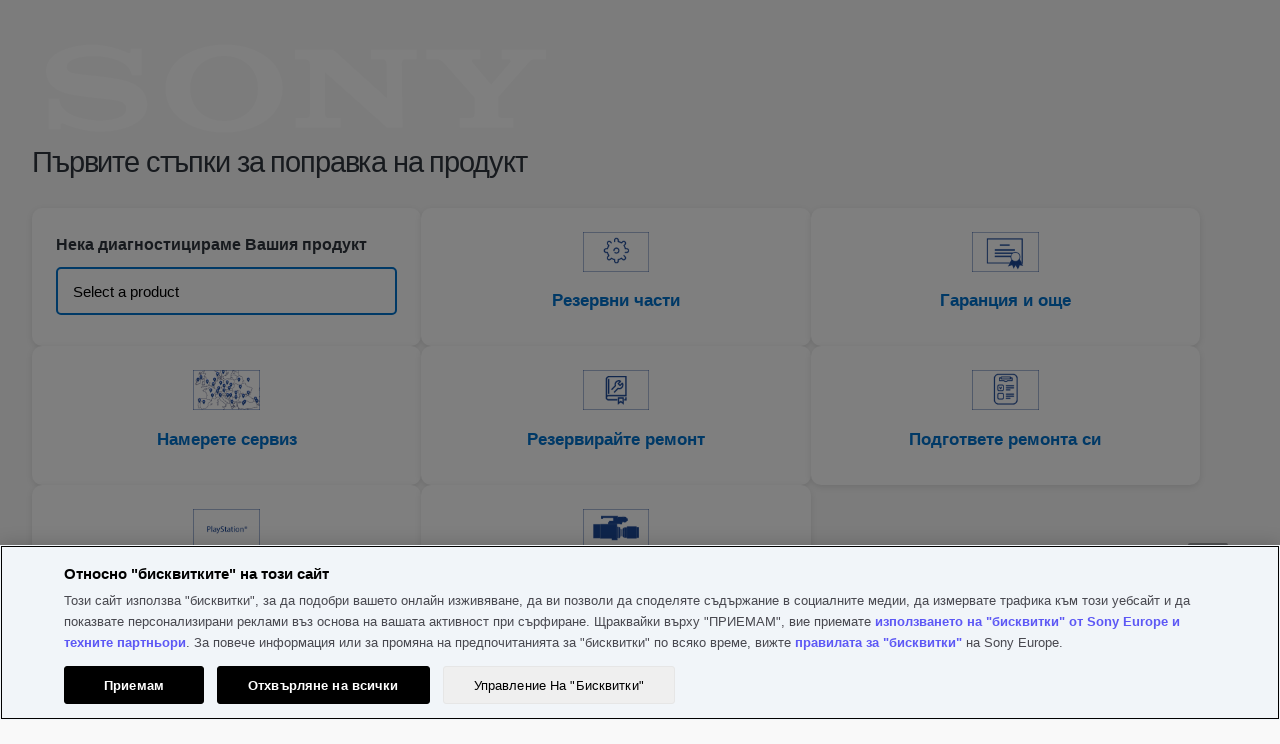

--- FILE ---
content_type: text/html; charset=utf-8
request_url: https://services.sony.bg/supportmvc/bg/repair?pdp=acc-exh6&cat=camera-camcorder-accessories-accessory-kits&cpint=spt-footer_repair
body_size: 88686
content:


<!DOCTYPE html>
<html lang="bg">
<head>
    <meta charset="utf-8" />
    
    <link href="/supportMVC/favicon.ico" rel="shortcut icon" type="image/x-icon" />
    <meta name="viewport" content="width=device-width, initial-scale=1" />
    <link href="/supportMVC/Content/css/jquery-ui.css" rel="stylesheet"/>
<link href="/supportMVC/Content/css/styles.css" rel="stylesheet"/>
<link href="/supportMVC/Content/css/contactForm.css" rel="stylesheet"/>
<link href="/supportMVC/Content/css/jquery.selectBoxIt.css" rel="stylesheet"/>
<link href="/supportMVC/Content/css/font-awesome.css" rel="stylesheet"/>
<link href="/supportMVC/Content/css/jquery.mobile-1.2.0.css" rel="stylesheet"/>

    <meta http-equiv="cache-control" content="no-cache" />
    <script src="/supportMVC/Scripts/jquery-3.3.1.js"></script>
<script src="/supportMVC/Scripts/jquery-migrate-3.0.0.js"></script>
<script src="/supportMVC/Scripts/jquery-ui-1.12.1.js"></script>
<script src="/supportMVC/Scripts/jquery.validate.min.js"></script>
<script src="/supportMVC/Scripts/jquery.validate.unobtrusive.min.js"></script>
<script src="/supportMVC/Scripts/enquire.js"></script>
<script src="/supportMVC/Scripts/jquery.selectBoxIt.min.js"></script>
<script src="/supportMVC/Scripts/completely.js"></script>
 



    <title>Sony Support Consumer Electronics</title>

    

        <script src=https://tags.tiqcdn.com/utag/sony-marketing/seu/prod/utag.sync.js></script>
        <script type="text/javascript">
            var utag_data = { website_platform: "regional:swt" };
        </script>


</head>
<body>
    <header>
        <!-- HEADER GWT WEB SERVICES -->

    
    
    
    <meta name="keywords" content="Web"/>
    
    
   
    
    

    






    

    

    




    
    
    




<div>
    <div>

    
    <div id="container-80098689f7">
        


<div class="aem-Grid aem-Grid--12 aem-Grid--default--12 ">
    
    <div class="sonyECGlobalHeader aem-GridColumn aem-GridColumn--default--12">
    











	<link rel="stylesheet" href="https://www.sony.bg/etc.clientlibs/sony/global/clientlibs/clientlib-shf-ec.ac37562f866f7e23258960e8d29f43f023e4e3d08105f8bbd6c39f7f15190fab3b861b6c54875e7ae3f6f80ac6c7a14bd174e322d16a99723689bf66850dda8e.css" type="text/css"/>



	
		<div>
	
	
			<geo-filter-component aem-labels='{"datacomponenttype":"geofilter", "datacomponentid":"geofilter-Global EC Header Component--root_sonyecglobalheader","interactionTypeInPageLink":"in-page-click","interactionTypeNavigationLink":"navigation-click","ariaLabelClose": "","ariaLabelLink": "","enableGeoFilter":"false"}' aem-endpoints='{"getGeoFilterUrl": "https://www.sony.com/campaign/GLOBAL/geofilter/config/en_US/", "getGeoFilterMethod" : "GET", "getGeoFilterFlag": "default"}'></geo-filter-component>
			<mega-header aem-labels='{
					"leftMegaMenu" : {&#34;sonyLogo&#34;:{&#34;path&#34;:&#34;https://sony.scene7.com/is/content/sonyglobalsolutions/sony-logo?$S7Product$&#34;,&#34;altText&#34;:&#34;Sony&#34;,&#34;sonyLogoLinkDestination&#34;:&#34;https://www.sony.bg/&#34;},&#34;leftMegaMenuAltText&#34;:&#34;&#34;,&#34;links&#34;:[{&#34;linkLabel&#34;:&#34;Телевизори и домашно кино&#34;,&#34;linkDestination&#34;:&#34;https://www.sony.bg/televisions-home-theatre&#34;,&#34;openInNewTab&#34;:&#34;false&#34;,&#34;childLinks&#34;:[{&#34;showDiscoverLink&#34;:true,&#34;linkLabel&#34;:&#34;Телевизори&#34;,&#34;linkDestination&#34;:&#34;https://www.sony.bg/bravia&#34;,&#34;openInNewTab&#34;:&#34;false&#34;,&#34;childLinks&#34;:[{&#34;linkLabel&#34;:&#34;Всички телевизори&#34;,&#34;linkDestination&#34;:&#34;https://www.sony.bg/bravia/gallery&#34;,&#34;openInNewTab&#34;:&#34;false&#34;},{&#34;linkLabel&#34;:&#34;OLED&#34;,&#34;linkDestination&#34;:&#34;https://www.sony.bg/bravia/oled&#34;,&#34;openInNewTab&#34;:&#34;false&#34;},{&#34;linkLabel&#34;:&#34;Mini LED&#34;,&#34;linkDestination&#34;:&#34;https://www.sony.bg/bravia/mini-led&#34;,&#34;openInNewTab&#34;:&#34;false&#34;},{&#34;linkLabel&#34;:&#34;Full Array LED&#34;,&#34;linkDestination&#34;:&#34;https://www.sony.bg/bravia/full-array-led&#34;,&#34;openInNewTab&#34;:&#34;false&#34;},{&#34;linkLabel&#34;:&#34;Всички LED&#34;,&#34;linkDestination&#34;:&#34;https://www.sony.bg/bravia/all-leds&#34;,&#34;openInNewTab&#34;:&#34;false&#34;},{&#34;linkLabel&#34;:&#34;Google TV&#34;,&#34;linkDestination&#34;:&#34;https://www.sony.bg/bravia/google-tv&#34;,&#34;openInNewTab&#34;:&#34;false&#34;}]},{&#34;showDiscoverLink&#34;:true,&#34;linkLabel&#34;:&#34;Домашно кино и саундбари&#34;,&#34;linkDestination&#34;:&#34;https://www.sony.bg/home-theatre-sound-bars&#34;,&#34;openInNewTab&#34;:&#34;false&#34;,&#34;childLinks&#34;:[{&#34;linkLabel&#34;:&#34;Саундбари&#34;,&#34;linkDestination&#34;:&#34;https://www.sony.bg/home-theatre-sound-bars/gallery&#34;,&#34;openInNewTab&#34;:&#34;false&#34;},{&#34;linkLabel&#34;:&#34;Системи за домашно кино&#34;,&#34;linkDestination&#34;:&#34;https://www.sony.bg/home-theatre-sound-bars/home-theatre-systems&#34;,&#34;openInNewTab&#34;:&#34;false&#34;},{&#34;linkLabel&#34;:&#34;A/V приемници&#34;,&#34;linkDestination&#34;:&#34;https://www.sony.bg/home-theatre-sound-bars/av-receivers&#34;,&#34;openInNewTab&#34;:&#34;false&#34;},{&#34;linkLabel&#34;:&#34;Допълнителни високоговорители&#34;,&#34;linkDestination&#34;:&#34;https://www.sony.bg/home-theatre-sound-bars/optional-speakers&#34;,&#34;openInNewTab&#34;:&#34;false&#34;},{&#34;linkLabel&#34;:&#34;Високоговорители за домашно кино&#34;,&#34;linkDestination&#34;:&#34;https://www.sony.bg/home-theatre-sound-bars/home-theatre-speakers&#34;,&#34;openInNewTab&#34;:&#34;false&#34;},{&#34;linkLabel&#34;:&#34;Говорители тип яка&#34;,&#34;linkDestination&#34;:&#34;https://www.sony.bg/home-theatre-sound-bars/neckband-speakers&#34;,&#34;openInNewTab&#34;:&#34;false&#34;},{&#34;linkLabel&#34;:&#34;Преносима система за домашно кино&#34;,&#34;linkDestination&#34;:&#34;https://www.sony.bg/home-theatre-sound-bars/portable-theatre-system&#34;,&#34;openInNewTab&#34;:&#34;false&#34;}]},{&#34;showDiscoverLink&#34;:true,&#34;linkLabel&#34;:&#34;Blu-ray Disc и DVD плейъри&#34;,&#34;linkDestination&#34;:&#34;https://www.sony.bg/blu-ray-disc-dvd-players&#34;,&#34;openInNewTab&#34;:&#34;false&#34;,&#34;childLinks&#34;:[{&#34;linkLabel&#34;:&#34;Blu-ray Disc плейъри&#34;,&#34;linkDestination&#34;:&#34;https://www.sony.bg/blu-ray-disc-dvd-players/gallery&#34;,&#34;openInNewTab&#34;:&#34;false&#34;},{&#34;linkLabel&#34;:&#34;DVD плейъри&#34;,&#34;linkDestination&#34;:&#34;https://www.sony.bg/blu-ray-disc-dvd-players/dvd-players&#34;,&#34;openInNewTab&#34;:&#34;false&#34;}]}]},{&#34;linkLabel&#34;:&#34;Аудио&#34;,&#34;linkDestination&#34;:&#34;https://www.sony.bg/audio&#34;,&#34;openInNewTab&#34;:&#34;false&#34;,&#34;childLinks&#34;:[{&#34;showDiscoverLink&#34;:true,&#34;linkLabel&#34;:&#34;Слушалки&#34;,&#34;linkDestination&#34;:&#34;https://www.sony.bg/headphones&#34;,&#34;openInNewTab&#34;:&#34;false&#34;,&#34;childLinks&#34;:[{&#34;linkLabel&#34;:&#34;Напълно безжични&#34;,&#34;linkDestination&#34;:&#34;https://www.sony.bg/headphones/gallery&#34;,&#34;openInNewTab&#34;:&#34;false&#34;},{&#34;linkLabel&#34;:&#34;Лента за глава&#34;,&#34;linkDestination&#34;:&#34;https://www.sony.bg/headphones/headband&#34;,&#34;openInNewTab&#34;:&#34;false&#34;},{&#34;linkLabel&#34;:&#34;За поставяне в ушите&#34;,&#34;linkDestination&#34;:&#34;https://www.sony.bg/headphones/in-ear&#34;,&#34;openInNewTab&#34;:&#34;false&#34;},{&#34;linkLabel&#34;:&#34;Гейминг&#34;,&#34;linkDestination&#34;:&#34;https://www.sony.bg/headphones/gaming&#34;,&#34;openInNewTab&#34;:&#34;false&#34;},{&#34;linkLabel&#34;:&#34;Шумопотискане&#34;,&#34;linkDestination&#34;:&#34;https://www.sony.bg/headphones/noise-cancelling&#34;,&#34;openInNewTab&#34;:&#34;false&#34;},{&#34;linkLabel&#34;:&#34;Безжични&#34;,&#34;linkDestination&#34;:&#34;https://www.sony.bg/headphones/wireless&#34;,&#34;openInNewTab&#34;:&#34;false&#34;},{&#34;linkLabel&#34;:&#34;Водоустойчиви&#34;,&#34;linkDestination&#34;:&#34;https://www.sony.bg/headphones/water-resistant&#34;,&#34;openInNewTab&#34;:&#34;false&#34;},{&#34;linkLabel&#34;:&#34;Домашни безжични&#34;,&#34;linkDestination&#34;:&#34;https://www.sony.bg/headphones/in-home-wireless&#34;,&#34;openInNewTab&#34;:&#34;false&#34;}]},{&#34;showDiscoverLink&#34;:true,&#34;linkLabel&#34;:&#34;МР3 плейъри&#34;,&#34;linkDestination&#34;:&#34;https://www.sony.bg/walkman&#34;,&#34;openInNewTab&#34;:&#34;false&#34;,&#34;childLinks&#34;:[{&#34;linkLabel&#34;:&#34;Премиум&#34;,&#34;linkDestination&#34;:&#34;https://www.sony.bg/walkman/gallery&#34;,&#34;openInNewTab&#34;:&#34;false&#34;},{&#34;linkLabel&#34;:&#34;Поточно предаване на музика &#34;,&#34;linkDestination&#34;:&#34;https://www.sony.bg/walkman/music-streaming&#34;,&#34;openInNewTab&#34;:&#34;false&#34;},{&#34;linkLabel&#34;:&#34;Спорт и активност&#34;,&#34;linkDestination&#34;:&#34;https://www.sony.bg/walkman/sport-and-active&#34;,&#34;openInNewTab&#34;:&#34;false&#34;}]},{&#34;showDiscoverLink&#34;:true,&#34;linkLabel&#34;:&#34;High Resolution audio&#34;,&#34;linkDestination&#34;:&#34;https://www.sony.bg/high-resolution-audio&#34;,&#34;openInNewTab&#34;:&#34;false&#34;,&#34;childLinks&#34;:[{&#34;linkLabel&#34;:&#34;Слушалки&#34;,&#34;linkDestination&#34;:&#34;https://www.sony.bg/high-resolution-audio/gallery&#34;,&#34;openInNewTab&#34;:&#34;false&#34;},{&#34;linkLabel&#34;:&#34;Аудио компоненти&#34;,&#34;linkDestination&#34;:&#34;https://www.sony.bg/high-resolution-audio/audio-components&#34;,&#34;openInNewTab&#34;:&#34;false&#34;},{&#34;linkLabel&#34;:&#34;Домашно кино&#34;,&#34;linkDestination&#34;:&#34;https://www.sony.bg/high-resolution-audio/home-theatre&#34;,&#34;openInNewTab&#34;:&#34;false&#34;},{&#34;linkLabel&#34;:&#34;Високоговорители&#34;,&#34;linkDestination&#34;:&#34;https://www.sony.bg/high-resolution-audio/speakers&#34;,&#34;openInNewTab&#34;:&#34;false&#34;},{&#34;linkLabel&#34;:&#34;Саундбари&#34;,&#34;linkDestination&#34;:&#34;https://www.sony.bg/high-resolution-audio/soundbars&#34;,&#34;openInNewTab&#34;:&#34;false&#34;},{&#34;linkLabel&#34;:&#34;Безжични високоговорители&#34;,&#34;linkDestination&#34;:&#34;https://www.sony.bg/high-resolution-audio/wireless-speakers&#34;,&#34;openInNewTab&#34;:&#34;false&#34;},{&#34;linkLabel&#34;:&#34;Walkman&#34;,&#34;linkDestination&#34;:&#34;https://www.sony.bg/high-resolution-audio/walkman&#34;,&#34;openInNewTab&#34;:&#34;false&#34;},{&#34;linkLabel&#34;:&#34;PCM рекордери&#34;,&#34;linkDestination&#34;:&#34;https://www.sony.bg/high-resolution-audio/pcm-recorders&#34;,&#34;openInNewTab&#34;:&#34;false&#34;}]},{&#34;showDiscoverLink&#34;:true,&#34;linkLabel&#34;:&#34;Безжични тонколони&#34;,&#34;linkDestination&#34;:&#34;https://www.sony.bg/wireless-speakers&#34;,&#34;openInNewTab&#34;:&#34;false&#34;,&#34;childLinks&#34;:[{&#34;linkLabel&#34;:&#34;Всички безжични високоговорители&#34;,&#34;linkDestination&#34;:&#34;https://www.sony.bg/wireless-speakers/gallery&#34;,&#34;openInNewTab&#34;:&#34;false&#34;},{&#34;linkLabel&#34;:&#34;Високоговорители за парти&#34;,&#34;linkDestination&#34;:&#34;https://www.sony.bg/wireless-speakers/party-speakers&#34;,&#34;openInNewTab&#34;:&#34;false&#34;},{&#34;linkLabel&#34;:&#34;Преносими&#34;,&#34;linkDestination&#34;:&#34;https://www.sony.bg/wireless-speakers/portable&#34;,&#34;openInNewTab&#34;:&#34;false&#34;},{&#34;linkLabel&#34;:&#34;За дома&#34;,&#34;linkDestination&#34;:&#34;https://www.sony.bg/wireless-speakers/home&#34;,&#34;openInNewTab&#34;:&#34;false&#34;},{&#34;linkLabel&#34;:&#34;Wi-Fi&#34;,&#34;linkDestination&#34;:&#34;https://www.sony.bg/wireless-speakers/wi-fi&#34;,&#34;openInNewTab&#34;:&#34;false&#34;},{&#34;linkLabel&#34;:&#34;Стъклени говорители&#34;,&#34;linkDestination&#34;:&#34;https://www.sony.bg/wireless-speakers/glass-sound-speakers&#34;,&#34;openInNewTab&#34;:&#34;false&#34;},{&#34;linkLabel&#34;:&#34;Говорители тип яка&#34;,&#34;linkDestination&#34;:&#34;https://www.sony.bg/wireless-speakers/neckband-speakers&#34;,&#34;openInNewTab&#34;:&#34;false&#34;}]},{&#34;showDiscoverLink&#34;:true,&#34;linkLabel&#34;:&#34;360 Reality Audio&#34;,&#34;linkDestination&#34;:&#34;https://www.sony.bg/electronics/360-reality-audio&#34;,&#34;openInNewTab&#34;:&#34;false&#34;,&#34;childLinks&#34;:[]},{&#34;showDiscoverLink&#34;:true,&#34;linkLabel&#34;:&#34;Аудио системи&#34;,&#34;linkDestination&#34;:&#34;https://www.sony.bg/audio-systems&#34;,&#34;openInNewTab&#34;:&#34;false&#34;,&#34;childLinks&#34;:[{&#34;linkLabel&#34;:&#34;Hi-Fi системи&#34;,&#34;linkDestination&#34;:&#34;https://www.sony.bg/audio-systems/gallery&#34;,&#34;openInNewTab&#34;:&#34;false&#34;}]},{&#34;showDiscoverLink&#34;:true,&#34;linkLabel&#34;:&#34;Аудио компоненти&#34;,&#34;linkDestination&#34;:&#34;https://www.sony.bg/audio-components&#34;,&#34;openInNewTab&#34;:&#34;false&#34;,&#34;childLinks&#34;:[{&#34;linkLabel&#34;:&#34;Аудио компоненти&#34;,&#34;linkDestination&#34;:&#34;https://www.sony.bg/audio-components/gallery&#34;,&#34;openInNewTab&#34;:&#34;false&#34;},{&#34;linkLabel&#34;:&#34;Високоговорители&#34;,&#34;linkDestination&#34;:&#34;https://www.sony.bg/audio-components/speakers&#34;,&#34;openInNewTab&#34;:&#34;false&#34;}]},{&#34;showDiscoverLink&#34;:true,&#34;linkLabel&#34;:&#34;Цифрови гласови рекордери&#34;,&#34;linkDestination&#34;:&#34;https://www.sony.bg/digital-voice-recorders&#34;,&#34;openInNewTab&#34;:&#34;false&#34;,&#34;childLinks&#34;:[{&#34;linkLabel&#34;:&#34;Рекордери за музика&#34;,&#34;linkDestination&#34;:&#34;https://www.sony.bg/digital-voice-recorders/gallery&#34;,&#34;openInNewTab&#34;:&#34;false&#34;},{&#34;linkLabel&#34;:&#34;Диктофони за бележки&#34;,&#34;linkDestination&#34;:&#34;https://www.sony.bg/digital-voice-recorders/voice-memo-recorders&#34;,&#34;openInNewTab&#34;:&#34;false&#34;},{&#34;linkLabel&#34;:&#34;Карти с памет&#34;,&#34;linkDestination&#34;:&#34;https://www.sony.bg/digital-voice-recorders/memory-cards&#34;,&#34;openInNewTab&#34;:&#34;false&#34;}]},{&#34;showDiscoverLink&#34;:true,&#34;linkLabel&#34;:&#34;Уредби, радиа и преносими CD плейъри&#34;,&#34;linkDestination&#34;:&#34;https://www.sony.bg/boomboxes-radios-portable-cd-players&#34;,&#34;openInNewTab&#34;:&#34;false&#34;,&#34;childLinks&#34;:[{&#34;linkLabel&#34;:&#34;Уредби&#34;,&#34;linkDestination&#34;:&#34;https://www.sony.bg/boomboxes-radios-portable-cd-players/gallery&#34;,&#34;openInNewTab&#34;:&#34;false&#34;},{&#34;linkLabel&#34;:&#34;Радиа&#34;,&#34;linkDestination&#34;:&#34;https://www.sony.bg/boomboxes-radios-portable-cd-players/radios&#34;,&#34;openInNewTab&#34;:&#34;false&#34;},{&#34;linkLabel&#34;:&#34;Радиочасовници&#34;,&#34;linkDestination&#34;:&#34;https://www.sony.bg/boomboxes-radios-portable-cd-players/clock-radios&#34;,&#34;openInNewTab&#34;:&#34;false&#34;}]},{&#34;showDiscoverLink&#34;:true,&#34;linkLabel&#34;:&#34;Домашно кино и саундбари&#34;,&#34;linkDestination&#34;:&#34;https://www.sony.bg/home-theatre-sound-bars&#34;,&#34;openInNewTab&#34;:&#34;false&#34;,&#34;childLinks&#34;:[{&#34;linkLabel&#34;:&#34;Саундбари&#34;,&#34;linkDestination&#34;:&#34;https://www.sony.bg/home-theatre-sound-bars/gallery&#34;,&#34;openInNewTab&#34;:&#34;false&#34;},{&#34;linkLabel&#34;:&#34;Системи за домашно кино&#34;,&#34;linkDestination&#34;:&#34;https://www.sony.bg/home-theatre-sound-bars/home-theatre-systems&#34;,&#34;openInNewTab&#34;:&#34;false&#34;},{&#34;linkLabel&#34;:&#34;A/V приемници&#34;,&#34;linkDestination&#34;:&#34;https://www.sony.bg/home-theatre-sound-bars/av-receivers&#34;,&#34;openInNewTab&#34;:&#34;false&#34;},{&#34;linkLabel&#34;:&#34;Допълнителни високоговорители&#34;,&#34;linkDestination&#34;:&#34;https://www.sony.bg/home-theatre-sound-bars/optional-speakers&#34;,&#34;openInNewTab&#34;:&#34;false&#34;},{&#34;linkLabel&#34;:&#34;Високоговорители за домашно кино&#34;,&#34;linkDestination&#34;:&#34;https://www.sony.bg/home-theatre-sound-bars/home-theatre-speakers&#34;,&#34;openInNewTab&#34;:&#34;false&#34;},{&#34;linkLabel&#34;:&#34;Говорители тип яка&#34;,&#34;linkDestination&#34;:&#34;https://www.sony.bg/home-theatre-sound-bars/neckband-speakers&#34;,&#34;openInNewTab&#34;:&#34;false&#34;},{&#34;linkLabel&#34;:&#34;Преносима система за домашно кино&#34;,&#34;linkDestination&#34;:&#34;https://www.sony.bg/home-theatre-sound-bars/portable-theatre-system&#34;,&#34;openInNewTab&#34;:&#34;false&#34;}]},{&#34;showDiscoverLink&#34;:true,&#34;linkLabel&#34;:&#34;Микрофони&#34;,&#34;linkDestination&#34;:&#34;https://www.sony.bg/microphones&#34;,&#34;openInNewTab&#34;:&#34;false&#34;,&#34;childLinks&#34;:[]}]},{&#34;linkLabel&#34;:&#34;Оборудване за гейминг&#34;,&#34;linkDestination&#34;:&#34;&#34;,&#34;openInNewTab&#34;:&#34;false&#34;,&#34;childLinks&#34;:[{&#34;showDiscoverLink&#34;:true,&#34;linkLabel&#34;:&#34;Оборудване за гейминг&#34;,&#34;linkDestination&#34;:&#34;https://www.sony.bg/gaming-gear&#34;,&#34;openInNewTab&#34;:&#34;false&#34;,&#34;childLinks&#34;:[{&#34;linkLabel&#34;:&#34;Монитори за гейминг&#34;,&#34;linkDestination&#34;:&#34;https://www.sony.bg/gaming-gear/gallery&#34;,&#34;openInNewTab&#34;:&#34;false&#34;},{&#34;linkLabel&#34;:&#34;Слушалки с микрофон и слушалки за гейминг&#34;,&#34;linkDestination&#34;:&#34;https://www.sony.bg/gaming-gear/gaming-headsets&#34;,&#34;openInNewTab&#34;:&#34;false&#34;},{&#34;linkLabel&#34;:&#34;Клавиатура за гейминг&#34;,&#34;linkDestination&#34;:&#34;https://www.sony.bg/gaming-gear/gaming-keyboards&#34;,&#34;openInNewTab&#34;:&#34;false&#34;},{&#34;linkLabel&#34;:&#34;Мишки за гейминг&#34;,&#34;linkDestination&#34;:&#34;https://www.sony.bg/gaming-gear/gaming-mice&#34;,&#34;openInNewTab&#34;:&#34;false&#34;},{&#34;linkLabel&#34;:&#34;Подложки за мишка за гейминг&#34;,&#34;linkDestination&#34;:&#34;https://www.sony.bg/gaming-gear/gaming-mousepads&#34;,&#34;openInNewTab&#34;:&#34;false&#34;}]}]},{&#34;linkLabel&#34;:&#34;Фотоапарати&#34;,&#34;linkDestination&#34;:&#34;https://www.sony.bg/cameras&#34;,&#34;openInNewTab&#34;:&#34;false&#34;,&#34;childLinks&#34;:[{&#34;showDiscoverLink&#34;:true,&#34;linkLabel&#34;:&#34;Камери със сменяеми обективи&#34;,&#34;linkDestination&#34;:&#34;https://www.sony.bg/interchangeable-lens-cameras&#34;,&#34;openInNewTab&#34;:&#34;false&#34;,&#34;childLinks&#34;:[{&#34;linkLabel&#34;:&#34;Всички фотоапарати със сменяеми обективи&#34;,&#34;linkDestination&#34;:&#34;https://www.sony.bg/interchangeable-lens-cameras/gallery&#34;,&#34;openInNewTab&#34;:&#34;false&#34;},{&#34;linkLabel&#34;:&#34;Пълноформатен безогледален с E байонет&#34;,&#34;linkDestination&#34;:&#34;https://www.sony.bg/interchangeable-lens-cameras/full-frame-e-mount-mirrorless&#34;,&#34;openInNewTab&#34;:&#34;false&#34;},{&#34;linkLabel&#34;:&#34;APS-C безогледален с E байонет&#34;,&#34;linkDestination&#34;:&#34;https://www.sony.bg/interchangeable-lens-cameras/aps-c-e-mount-mirrorless&#34;,&#34;openInNewTab&#34;:&#34;false&#34;}]},{&#34;showDiscoverLink&#34;:true,&#34;linkLabel&#34;:&#34;Обективи&#34;,&#34;linkDestination&#34;:&#34;https://www.sony.bg/lenses&#34;,&#34;openInNewTab&#34;:&#34;false&#34;,&#34;childLinks&#34;:[{&#34;linkLabel&#34;:&#34;Всички обективи&#34;,&#34;linkDestination&#34;:&#34;https://www.sony.bg/lenses/gallery&#34;,&#34;openInNewTab&#34;:&#34;false&#34;},{&#34;linkLabel&#34;:&#34;E байонет&#34;,&#34;linkDestination&#34;:&#34;https://www.sony.bg/lenses/e-mount&#34;,&#34;openInNewTab&#34;:&#34;false&#34;},{&#34;linkLabel&#34;:&#34;Адаптери за байонет&#34;,&#34;linkDestination&#34;:&#34;https://www.sony.bg/lenses/mount-adaptors&#34;,&#34;openInNewTab&#34;:&#34;false&#34;}]},{&#34;showDiscoverLink&#34;:true,&#34;linkLabel&#34;:&#34;Компактни фотоапарати&#34;,&#34;linkDestination&#34;:&#34;https://www.sony.bg/compact-cameras&#34;,&#34;openInNewTab&#34;:&#34;false&#34;,&#34;childLinks&#34;:[{&#34;linkLabel&#34;:&#34;Всички компактни фотоапарати&#34;,&#34;linkDestination&#34;:&#34;https://www.sony.bg/compact-cameras/gallery&#34;,&#34;openInNewTab&#34;:&#34;false&#34;},{&#34;linkLabel&#34;:&#34;Първокласни компактни&#34;,&#34;linkDestination&#34;:&#34;https://www.sony.bg/compact-cameras/premium-compact&#34;,&#34;openInNewTab&#34;:&#34;false&#34;},{&#34;linkLabel&#34;:&#34;Компактни&#34;,&#34;linkDestination&#34;:&#34;https://www.sony.bg/compact-cameras/compact&#34;,&#34;openInNewTab&#34;:&#34;false&#34;},{&#34;linkLabel&#34;:&#34;Фотоапарати за влогинг&#34;,&#34;linkDestination&#34;:&#34;https://www.sony.bg/compact-cameras/vlog-cameras&#34;,&#34;openInNewTab&#34;:&#34;false&#34;}]},{&#34;showDiscoverLink&#34;:true,&#34;linkLabel&#34;:&#34;Фотоапарати за влогинг&#34;,&#34;linkDestination&#34;:&#34;https://www.sony.bg/vlog-cameras&#34;,&#34;openInNewTab&#34;:&#34;false&#34;,&#34;childLinks&#34;:[{&#34;linkLabel&#34;:&#34;Всички фотоапарати за влогинг&#34;,&#34;linkDestination&#34;:&#34;https://www.sony.bg/vlog-cameras/gallery&#34;,&#34;openInNewTab&#34;:&#34;false&#34;},{&#34;linkLabel&#34;:&#34;Фотоапарати за влогинг със сменяеми обективи&#34;,&#34;linkDestination&#34;:&#34;https://www.sony.bg/vlog-cameras/interchangeable-lens-cameras&#34;,&#34;openInNewTab&#34;:&#34;false&#34;},{&#34;linkLabel&#34;:&#34;Компактни фотоапарати&#34;,&#34;linkDestination&#34;:&#34;https://www.sony.bg/vlog-cameras/compact-cameras&#34;,&#34;openInNewTab&#34;:&#34;false&#34;}]},{&#34;showDiscoverLink&#34;:true,&#34;linkLabel&#34;:&#34;Видеокамери Handycam®&#34;,&#34;linkDestination&#34;:&#34;https://www.sony.bg/handycam&#34;,&#34;openInNewTab&#34;:&#34;false&#34;,&#34;childLinks&#34;:[{&#34;linkLabel&#34;:&#34;Всички видеокамери Handycam®&#34;,&#34;linkDestination&#34;:&#34;https://www.sony.bg/handycam/gallery&#34;,&#34;openInNewTab&#34;:&#34;false&#34;},{&#34;linkLabel&#34;:&#34;4K&#34;,&#34;linkDestination&#34;:&#34;https://www.sony.bg/handycam/4k&#34;,&#34;openInNewTab&#34;:&#34;false&#34;},{&#34;linkLabel&#34;:&#34;HD&#34;,&#34;linkDestination&#34;:&#34;https://www.sony.bg/handycam/hd&#34;,&#34;openInNewTab&#34;:&#34;false&#34;}]},{&#34;showDiscoverLink&#34;:true,&#34;linkLabel&#34;:&#34;Action Cam&#34;,&#34;linkDestination&#34;:&#34;https://www.sony.bg/action-cam&#34;,&#34;openInNewTab&#34;:&#34;false&#34;,&#34;childLinks&#34;:[{&#34;linkLabel&#34;:&#34;4K&#34;,&#34;linkDestination&#34;:&#34;https://www.sony.bg/action-cam/gallery&#34;,&#34;openInNewTab&#34;:&#34;false&#34;},{&#34;linkLabel&#34;:&#34;HD&#34;,&#34;linkDestination&#34;:&#34;https://www.sony.bg/action-cam/hd&#34;,&#34;openInNewTab&#34;:&#34;false&#34;}]},{&#34;showDiscoverLink&#34;:true,&#34;linkLabel&#34;:&#34;Камери Сіпеma Line&#34;,&#34;linkDestination&#34;:&#34;https://www.sony.bg/electronics/cinema-line&#34;,&#34;openInNewTab&#34;:&#34;false&#34;,&#34;childLinks&#34;:[]},{&#34;showDiscoverLink&#34;:true,&#34;linkLabel&#34;:&#34;Аксесоари за фотоапарат&#34;,&#34;linkDestination&#34;:&#34;https://www.sony.bg/camera-accessories&#34;,&#34;openInNewTab&#34;:&#34;false&#34;,&#34;childLinks&#34;:[{&#34;linkLabel&#34;:&#34;Батерии и зарядни устройства&#34;,&#34;linkDestination&#34;:&#34;https://www.sony.bg/camera-accessories/gallery&#34;,&#34;openInNewTab&#34;:&#34;false&#34;},{&#34;linkLabel&#34;:&#34;Вертикални захвати и аксесоари&#34;,&#34;linkDestination&#34;:&#34;https://www.sony.bg/camera-accessories/vertical-grips-accessories&#34;,&#34;openInNewTab&#34;:&#34;false&#34;},{&#34;linkLabel&#34;:&#34;Микрофони&#34;,&#34;linkDestination&#34;:&#34;https://www.sony.bg/camera-accessories/microphones&#34;,&#34;openInNewTab&#34;:&#34;false&#34;},{&#34;linkLabel&#34;:&#34;Стативи и захвати за снимане&#34;,&#34;linkDestination&#34;:&#34;https://www.sony.bg/camera-accessories/tripods-shooting-grips&#34;,&#34;openInNewTab&#34;:&#34;false&#34;},{&#34;linkLabel&#34;:&#34;Светкавици и аксесоари&#34;,&#34;linkDestination&#34;:&#34;https://www.sony.bg/camera-accessories/flashes-accessories&#34;,&#34;openInNewTab&#34;:&#34;false&#34;},{&#34;linkLabel&#34;:&#34;Дистанционно управление&#34;,&#34;linkDestination&#34;:&#34;https://www.sony.bg/camera-accessories/remote-control&#34;,&#34;openInNewTab&#34;:&#34;false&#34;},{&#34;linkLabel&#34;:&#34;Филтри за обектив&#34;,&#34;linkDestination&#34;:&#34;https://www.sony.bg/camera-accessories/lens-filters&#34;,&#34;openInNewTab&#34;:&#34;false&#34;},{&#34;linkLabel&#34;:&#34;Адаптери за байонет&#34;,&#34;linkDestination&#34;:&#34;https://www.sony.bg/camera-accessories/mount-adaptors&#34;,&#34;openInNewTab&#34;:&#34;false&#34;},{&#34;linkLabel&#34;:&#34;Аксесоари за обектив&#34;,&#34;linkDestination&#34;:&#34;https://www.sony.bg/camera-accessories/lens-accessories&#34;,&#34;openInNewTab&#34;:&#34;false&#34;},{&#34;linkLabel&#34;:&#34;Сенници на обективи&#34;,&#34;linkDestination&#34;:&#34;https://www.sony.bg/camera-accessories/lens-hoods&#34;,&#34;openInNewTab&#34;:&#34;false&#34;},{&#34;linkLabel&#34;:&#34;Предпазители за екран&#34;,&#34;linkDestination&#34;:&#34;https://www.sony.bg/camera-accessories/screen-protectors&#34;,&#34;openInNewTab&#34;:&#34;false&#34;},{&#34;linkLabel&#34;:&#34;Аксесоари за визьори&#34;,&#34;linkDestination&#34;:&#34;https://www.sony.bg/camera-accessories/viewfinder-accessories&#34;,&#34;openInNewTab&#34;:&#34;false&#34;},{&#34;linkLabel&#34;:&#34;Калъфи&#34;,&#34;linkDestination&#34;:&#34;https://www.sony.bg/camera-accessories/cases&#34;,&#34;openInNewTab&#34;:&#34;false&#34;},{&#34;linkLabel&#34;:&#34;Карти с памет и съхранение&#34;,&#34;linkDestination&#34;:&#34;https://www.sony.bg/camera-accessories/memory-cards-storage&#34;,&#34;openInNewTab&#34;:&#34;false&#34;}]},{&#34;showDiscoverLink&#34;:true,&#34;linkLabel&#34;:&#34;В2В (бизнес към бизнес) решения&#34;,&#34;linkDestination&#34;:&#34;https://pro.sony/en_GB/digital-imaging&#34;,&#34;openInNewTab&#34;:&#34;false&#34;,&#34;childLinks&#34;:[]}]},{&#34;linkLabel&#34;:&#34;Облачни услуги&#34;,&#34;linkDestination&#34;:&#34;&#34;,&#34;openInNewTab&#34;:&#34;false&#34;,&#34;childLinks&#34;:[{&#34;showDiscoverLink&#34;:true,&#34;linkLabel&#34;:&#34;Creators Cloud&#34;,&#34;linkDestination&#34;:&#34;https://www.sony.bg/electronics/creators-cloud&#34;,&#34;openInNewTab&#34;:&#34;false&#34;,&#34;childLinks&#34;:[]}]},{&#34;linkLabel&#34;:&#34;Мобилен телефон&#34;,&#34;linkDestination&#34;:&#34;&#34;,&#34;openInNewTab&#34;:&#34;false&#34;,&#34;childLinks&#34;:[{&#34;showDiscoverLink&#34;:true,&#34;linkLabel&#34;:&#34;Смартфони&#34;,&#34;linkDestination&#34;:&#34;https://www.sony.bg/smartphones&#34;,&#34;openInNewTab&#34;:&#34;false&#34;,&#34;childLinks&#34;:[{&#34;linkLabel&#34;:&#34;Всички смартфони&#34;,&#34;linkDestination&#34;:&#34;https://www.sony.bg/smartphones/gallery&#34;,&#34;openInNewTab&#34;:&#34;false&#34;}]}]},{&#34;linkLabel&#34;:&#34;Автомобилни аудио системи&#34;,&#34;linkDestination&#34;:&#34;&#34;,&#34;openInNewTab&#34;:&#34;false&#34;,&#34;childLinks&#34;:[{&#34;showDiscoverLink&#34;:true,&#34;linkLabel&#34;:&#34;Автомобилни аудио системи&#34;,&#34;linkDestination&#34;:&#34;https://www.sony.bg/car-audio&#34;,&#34;openInNewTab&#34;:&#34;false&#34;,&#34;childLinks&#34;:[{&#34;linkLabel&#34;:&#34;Серия Mobile ES™&#34;,&#34;linkDestination&#34;:&#34;https://www.sony.bg/car-audio/gallery&#34;,&#34;openInNewTab&#34;:&#34;false&#34;},{&#34;linkLabel&#34;:&#34;Приемници и плейъри&#34;,&#34;linkDestination&#34;:&#34;https://www.sony.bg/car-audio/car-receivers-players&#34;,&#34;openInNewTab&#34;:&#34;false&#34;},{&#34;linkLabel&#34;:&#34;Усилватели&#34;,&#34;linkDestination&#34;:&#34;https://www.sony.bg/car-audio/amplifiers&#34;,&#34;openInNewTab&#34;:&#34;false&#34;},{&#34;linkLabel&#34;:&#34;Високоговорители и субуфери&#34;,&#34;linkDestination&#34;:&#34;https://www.sony.bg/car-audio/car-speakers-subwoofers&#34;,&#34;openInNewTab&#34;:&#34;false&#34;},{&#34;linkLabel&#34;:&#34;за плавателни съдове&#34;,&#34;linkDestination&#34;:&#34;https://www.sony.bg/car-audio/marine&#34;,&#34;openInNewTab&#34;:&#34;false&#34;}]}]},{&#34;linkLabel&#34;:&#34;Носители, съхранение и кабели&#34;,&#34;linkDestination&#34;:&#34;https://www.sony.bg/media-storage-cables&#34;,&#34;openInNewTab&#34;:&#34;false&#34;,&#34;childLinks&#34;:[{&#34;showDiscoverLink&#34;:true,&#34;linkLabel&#34;:&#34;Карти с памет, съхранение и кабели&#34;,&#34;linkDestination&#34;:&#34;https://www.sony.bg/memory-cards-storage-cables&#34;,&#34;openInNewTab&#34;:&#34;false&#34;,&#34;childLinks&#34;:[{&#34;linkLabel&#34;:&#34;SD карти памет&#34;,&#34;linkDestination&#34;:&#34;https://www.sony.bg/memory-cards-storage-cables/gallery&#34;,&#34;openInNewTab&#34;:&#34;false&#34;},{&#34;linkLabel&#34;:&#34;CFexpress карти с памет&#34;,&#34;linkDestination&#34;:&#34;https://www.sony.bg/memory-cards-storage-cables/cfexpress-memory-cards&#34;,&#34;openInNewTab&#34;:&#34;false&#34;},{&#34;linkLabel&#34;:&#34;XQD карти с памет&#34;,&#34;linkDestination&#34;:&#34;https://www.sony.bg/memory-cards-storage-cables/xqd-memory-cards&#34;,&#34;openInNewTab&#34;:&#34;false&#34;},{&#34;linkLabel&#34;:&#34;Четци за карти&#34;,&#34;linkDestination&#34;:&#34;https://www.sony.bg/memory-cards-storage-cables/card-readers&#34;,&#34;openInNewTab&#34;:&#34;false&#34;},{&#34;linkLabel&#34;:&#34;Външен SSD&#34;,&#34;linkDestination&#34;:&#34;https://www.sony.bg/memory-cards-storage-cables/external-ssd&#34;,&#34;openInNewTab&#34;:&#34;false&#34;},{&#34;linkLabel&#34;:&#34;Кабели&#34;,&#34;linkDestination&#34;:&#34;https://www.sony.bg/memory-cards-storage-cables/cables&#34;,&#34;openInNewTab&#34;:&#34;false&#34;}]}]},{&#34;linkLabel&#34;:&#34;PlayStation®&#34;,&#34;linkDestination&#34;:&#34;https://www.playstation.com/bg-bg/&#34;,&#34;openInNewTab&#34;:&#34;true&#34;,&#34;childLinks&#34;:[]},{&#34;linkLabel&#34;:&#34;Поддръжка&#34;,&#34;linkDestination&#34;:&#34;&#34;,&#34;openInNewTab&#34;:&#34;false&#34;,&#34;childLinks&#34;:[{&#34;showDiscoverLink&#34;:false,&#34;linkLabel&#34;:&#34;Поддръжка&#34;,&#34;linkDestination&#34;:&#34;https://www.sony.bg/electronics/support&#34;,&#34;openInNewTab&#34;:&#34;false&#34;,&#34;childLinks&#34;:[]},{&#34;showDiscoverLink&#34;:false,&#34;linkLabel&#34;:&#34;My Sony&#34;,&#34;linkDestination&#34;:&#34;https://www.sony.bg/mysony&#34;,&#34;openInNewTab&#34;:&#34;false&#34;,&#34;childLinks&#34;:[]},{&#34;showDiscoverLink&#34;:false,&#34;linkLabel&#34;:&#34;Community&#34;,&#34;linkDestination&#34;:&#34;https://community.sony.bg/t5/english-community/ct-p/en&#34;,&#34;openInNewTab&#34;:&#34;false&#34;,&#34;childLinks&#34;:[]},{&#34;showDiscoverLink&#34;:false,&#34;linkLabel&#34;:&#34;Мобилно приложение Support by Sony&#34;,&#34;linkDestination&#34;:&#34;https://www.sony.bg/electronics/support/articles/00204426?cpint=gwx-header-support&#34;,&#34;openInNewTab&#34;:&#34;true&#34;,&#34;childLinks&#34;:[]}]},{&#34;linkLabel&#34;:&#34;Sony и околната среда&#34;,&#34;linkDestination&#34;:&#34;&#34;,&#34;openInNewTab&#34;:&#34;false&#34;,&#34;childLinks&#34;:[{&#34;showDiscoverLink&#34;:false,&#34;linkLabel&#34;:&#34;SONY GROUP SITE&#34;,&#34;linkDestination&#34;:&#34;https://www.sony.com/en/&#34;,&#34;openInNewTab&#34;:&#34;true&#34;,&#34;childLinks&#34;:[]},{&#34;showDiscoverLink&#34;:false,&#34;linkLabel&#34;:&#34;SONY CORPORATION&#34;,&#34;linkDestination&#34;:&#34;https://www.sony.bg/brand-mission-vision&#34;,&#34;openInNewTab&#34;:&#34;false&#34;,&#34;childLinks&#34;:[]},{&#34;showDiscoverLink&#34;:false,&#34;linkLabel&#34;:&#34;ДИЗАЙН ОТ SONY&#34;,&#34;linkDestination&#34;:&#34;https://www.sony.net/SonyInfo/design/?s_tc=sd_top_wtss&amp;cpint=SONYSITES_SECONDARYVISUAL_WWWSONYDESIGN_6829&#34;,&#34;openInNewTab&#34;:&#34;true&#34;,&#34;childLinks&#34;:[]},{&#34;showDiscoverLink&#34;:false,&#34;linkLabel&#34;:&#34;SONY PROFESSIONAL&#34;,&#34;linkDestination&#34;:&#34;https://pro.sony/en_BG/?cmp=gwt-sony_sites&amp;gwt-sony_sites&#34;,&#34;openInNewTab&#34;:&#34;true&#34;,&#34;childLinks&#34;:[]},{&#34;showDiscoverLink&#34;:false,&#34;linkLabel&#34;:&#34;PLAYSTATION®&#34;,&#34;linkDestination&#34;:&#34;https://www.playstation.com/bg-bg/&#34;,&#34;openInNewTab&#34;:&#34;true&#34;,&#34;childLinks&#34;:[]},{&#34;showDiscoverLink&#34;:false,&#34;linkLabel&#34;:&#34;Устойчивост&#34;,&#34;linkDestination&#34;:&#34;https://www.sony.bg/eco/act-together&#34;,&#34;openInNewTab&#34;:&#34;false&#34;,&#34;childLinks&#34;:[]},{&#34;showDiscoverLink&#34;:false,&#34;linkLabel&#34;:&#34;Oколната среда&#34;,&#34;linkDestination&#34;:&#34;https://www.sony.bg/electronics/eko/ustoichivo-razvitie&#34;,&#34;openInNewTab&#34;:&#34;false&#34;,&#34;childLinks&#34;:[]},{&#34;showDiscoverLink&#34;:false,&#34;linkLabel&#34;:&#34;Достъпност&#34;,&#34;linkDestination&#34;:&#34;https://www.sony.bg/sustainability-accessibility&#34;,&#34;openInNewTab&#34;:&#34;false&#34;,&#34;childLinks&#34;:[]},{&#34;showDiscoverLink&#34;:false,&#34;linkLabel&#34;:&#34;Sony Pictures&#34;,&#34;linkDestination&#34;:&#34;https://www.sonypictures.com/&#34;,&#34;openInNewTab&#34;:&#34;true&#34;,&#34;childLinks&#34;:[]},{&#34;showDiscoverLink&#34;:false,&#34;linkLabel&#34;:&#34;Sony Music&#34;,&#34;linkDestination&#34;:&#34;https://www.sonymusic.com/&#34;,&#34;openInNewTab&#34;:&#34;false&#34;,&#34;childLinks&#34;:[]},{&#34;showDiscoverLink&#34;:false,&#34;linkLabel&#34;:&#34;Sony Biotechnology&#34;,&#34;linkDestination&#34;:&#34;https://www.sonybiotechnology.com/eu/&#34;,&#34;openInNewTab&#34;:&#34;true&#34;,&#34;childLinks&#34;:[]}]}]},
					"rightMegaMenu" : {&#34;MySonyDetails&#34;:{&#34;mySonyIconAltText&#34;:&#34;My Sony&#34;,&#34;linkDestinationSignIn&#34;:&#34;https://www.sony.bg/mysony&#34;,&#34;signInNewTab&#34;:false,&#34;returnUrl&#34;:false,&#34;linkDestinationSignOut&#34;:&#34;https://www.sony.bg/mysony/logout&#34;,&#34;signOutNewTab&#34;:false,&#34;returnUrlSignOut&#34;:false,&#34;signOutFormMethod&#34;:&#34;POST&#34;,&#34;mySonyApiUrl&#34;:&#34;https://www.sony.bg/mysony/ajax/displayname&#34;,&#34;includeReturnUri&#34;:true,&#34;displayMySonyToggle&#34;:true,&#34;accounts&#34;:[{&#34;accountIcon&#34;:&#34;&#34;,&#34;accountName&#34;:&#34;Вашите продукти&#34;,&#34;accountName-en&#34;:&#34;Вашите продукти&#34;,&#34;accountLinkDestination&#34;:&#34;https://www.sony.bg/mysony&#34;,&#34;accountOpenInNewTab&#34;:&#34;false&#34;},{&#34;accountIcon&#34;:&#34;&#34;,&#34;accountName&#34;:&#34;Регистриране на нов продукт&#34;,&#34;accountName-en&#34;:&#34;Регистриране на нов продукт&#34;,&#34;accountLinkDestination&#34;:&#34;https://www.sony.bg/mysony/product/register/express&#34;,&#34;accountOpenInNewTab&#34;:&#34;false&#34;},{&#34;accountIcon&#34;:&#34;&#34;,&#34;accountName&#34;:&#34;Информация За Моя Профил&#34;,&#34;accountName-en&#34;:&#34;Информация За Моя Профил&#34;,&#34;accountLinkDestination&#34;:&#34;https://www.sony.bg/mysony/account&#34;,&#34;accountOpenInNewTab&#34;:&#34;false&#34;},{&#34;accountIcon&#34;:&#34;&#34;,&#34;accountName&#34;:&#34;Предпочитания за бюлетини&#34;,&#34;accountName-en&#34;:&#34;Предпочитания за бюлетини&#34;,&#34;accountLinkDestination&#34;:&#34;https://www.sony.bg/mysony/login?site=odw_bg_BG&amp;returnUri=%2Fmysony%2Fnewsletter?site%3Dodw_bg_BG&#34;,&#34;accountOpenInNewTab&#34;:&#34;false&#34;},{&#34;accountIcon&#34;:&#34;&#34;,&#34;accountName&#34;:&#34;ОБЩНОСТ&#34;,&#34;accountName-en&#34;:&#34;ОБЩНОСТ&#34;,&#34;accountLinkDestination&#34;:&#34;https://community.sony.bg/t5/english-community/ct-p/en&#34;,&#34;accountOpenInNewTab&#34;:&#34;false&#34;}]},&#34;CartDetails&#34;:{&#34;cartAltText&#34;:&#34;Пазарна количка&#34;,&#34;linkDestinationCart&#34;:&#34;&#34;,&#34;cartOpenNewTab&#34;:&#34;false&#34;,&#34;ecPlatformCartURL&#34;:&#34;&#34;,&#34;ecPlatformCheckoutURL&#34;:&#34;&#34;,&#34;cartApiUrl&#34;:&#34;&#34;,&#34;displayCartToggle&#34;:false,&#34;enableSapHybrisCartToggle&#34;:false},&#34;SearchDetails&#34;:{&#34;searchIconAltText&#34;:&#34;Търсене&#34;,&#34;searchButtonAltText&#34;:&#34;Търсене&#34;,&#34;searchLinkDestination&#34;:&#34;https://www.sony.bg/search&#34;},&#34;MyFavoriteDetails&#34;:{&#34;myFavAltText&#34;:&#34;My fav alt text&#34;,&#34;myFavoriteLinkDestination&#34;:&#34;https://www.sony.bg/my-favorites&#34;},&#34;links&#34;:[{&#34;linkLabel&#34;:&#34;Поддръжка&#34;,&#34;linkDestination&#34;:&#34;https://www.sony.bg/electronics/support&#34;,&#34;openInNewTab&#34;:&#34;false&#34;}]},
					"type" : "responsive"
					}' class="gwx-app-container">
				<div class="MegaHeader_placeholder">
					<div class="MegaHeader_inner">
						<a class="MegaHeader_sonyIcon_Link">
							<img class="MegaHeader_sonyIcon" src="https://sony.scene7.com/is/content/sonyglobalsolutions/sony-logo?$S7Product$"/>
						</a>
					</div>
				</div>
			</mega-header>
			<ec-message-bar aem-labels='{
				"configs" : {&#34;apiParams&#34;:&#34;&#34;,&#34;numberOfMessages&#34;:0},
				"pageType" : "xf"}'>
			</ec-message-bar>
		



<gwx-app></gwx-app>


<script>
    if (window.aemConfig === undefined) {
        window.aemConfig = {};
    }
    window.aemConfig.ecToggle = {
        isOpenAPIReady : true,
        isECPhase3Enabled : true,
        isECLocale : false,
        isOpenAPIApplicable : true,
		hideRelatedProducts : false,
		useOpenApiBasedEcSearchPage : true
    };
    window.aemConfig.pageType = "xf";
    window.aemConfig.telephoneCode = "";
    window.aemConfig.loginUrl = "https://www.sony.bg/mysony";
    window.aemConfig.logoutUrl = "https://www.sony.bg/mysony/logout";
	window.aemConfig.mySonyApiUrl = "https://www.sony.bg/mysony/ajax/displayname";
	window.aemConfig.userConsentRequired = true;
	window.aemConfig.crossSubDomainStorage = {"https://stg.store.sony.com.sg":"https://uat-pdp.sony.com.sg","https://stg.store.sony.com.my":"https://uat-pdp.sony.com.my","https://stg.store.sony.com.vn":"https://uat-pdp.sony.com.vn","https://stg.store.sony.co.th":"https://uat-pdp.sony.co.th","https://store.sony.com.sg":"https://www.sony.com.sg","https://store.sony.com.my":"https://www.sony.com.my","https://store.sony.com.vn":"https://www.sony.com.vn","https://store.sony.co.th":"https://www.sony.co.th"};
	window.aemConfig.financeOptions = {};
	window.aemConfig.displayIcons = {};
	window.aemConfig.energyLabel = {
	  useImageAsIcon : false,
	  labelIconMappings: {
		"A": {
		  label: "Клас A",
		  icon: "/content/dam/sony/contents/energylabelicons/A_Left.png",
		  text: "",
		},
		"B": {
		  label: "Клас B",
		  icon: "/content/dam/sony/contents/energylabelicons/B_Left.png",
		  text: "",
		},
		"C": {
		  label: "Клас C",
		  icon: "/content/dam/sony/contents/energylabelicons/C_Left.png",
		  text: "",
		},
		"D": {
		  label: "Клас D",
		  icon: "/content/dam/sony/contents/energylabelicons/D_Left.png",
		  text: "",
		},"E": {
		  label: "Клас E",
		  icon: "/content/dam/sony/contents/energylabelicons/E_Left.png",
		  text: "",
		},
		"F": {
		  label: "Клас F",
		  icon: "/content/dam/sony/contents/energylabelicons/F_Left.png",
		  text: "",
		},
		"G": {
		  label: "Клас G",
		  icon: "/content/dam/sony/contents/energylabelicons/G_Left.png",
		  text: "",
		},
		"energyGuide": {
		  label: "Енергиен справочник",
		  icon: "/content/dam/sony/contents/energylabelicons/EnergyGuide.png",
		  text: "",
		}
	  },
	  colorMappings: {
		other: {
		  backgroundColor: "#00a641",
		  textColor: "#FFFFFF"
		},
		sea: {
		  backgroundColor: "#2a328e",
		  textColor: "#FFFFFF"
		},
		europe: {
		  backgroundColors: {
			"Athreeplus|Athreeplus": "#00a641",
			"Athreeplus|Atwoplus": "#51b848",
			"Athreeplus|Aplus": "#bed730",
			"Athreeplus|A": "#fff200",
			"Athreeplus|B": "#fdb813",
			"Athreeplus|C": "#f37021",
			"Athreeplus|D": "#ed1c24",
			"Atwoplus|Atwoplus": "#00a641",
			"Atwoplus|Aplus": "#51b848",
			"Atwoplus|A": "#bed730",
			"Atwoplus|B": "#fff200",
			"Atwoplus|C": "#fdb813",
			"Atwoplus|D": "#f37021",
			"Atwoplus|E": "#ed1c24",
			"Aplus|Aplus": "#00a641",
			"Aplus|A": "#51b848",
			"Aplus|B": "#bed730",
			"Aplus|C": "#fff200",
			"Aplus|D": "#fdb813",
			"Aplus|E": "#f37021",
			"Aplus|F": "#ed1c24",
		  },
		  textColor: "#FFFFFF"
		},
	  },
	};
	window.aemConfig.colorHexCodeMapping = {
	  ID_01_Red: 'EF2F33',
	  ID_02_Pink: 'F660A9',
	  ID_03_Orange: 'FA752D',
	  ID_04_Yellow: 'EBAB3D',
	  ID_05_Gold: 'EBAB3D',
	  ID_06_Green: 'B6DA0C',
	  ID_07_Blue: '33C8E0',
	  ID_085_mediumBlue: '0000CD',
	  ID_08_Navy: '293D54',
	  ID_09_Purple: '913F99',
	  ID_10_Cream: 'F4F0CB',
	  ID_11_White: 'FFFFFF',
	  ID_125_lightBrown: 'C98A45',
	  ID_12_Brown: '685642',
	  ID_13_Gray: '4F6B85',
	  ID_14_Silver: 'C3C3DA',
	  ID_15_Black: '1F2024',
	  ID_20_lightBlue: 'ADDBFF',
	  ID_21_lightPink: 'FFC7E4',
	  ID_140_Ecru: 'C2B280',
	  ID_150_EcruWhiteNew: 'FFFFFF',
	  ID_105_EarthBlue: '6699CC',
	  ID_130_PlatinumSilver: 'CFCAC1',
	  ID_104: '2C2D65',
	  ID_01_1BlackFirst: '1F2024',
	  ID_01_1SilverFirst: 'C3C3DA',
	  ID_01_1WhiteFirst: 'FFFFF'
	};

	window.aemConfig.buyButton = {
	  displayBuyButton: 'true',
	  hideWheretoBuyButton: 'false',
	  priceDominateFlag: 'false',
	  ecUrlLocale: "",
	  dealerLocatorUrl: "",
	  notifyMeUrlLocale: "",
	  ecUrlLocaleStatic: "",
	  dealerLocatorUrlStatic: "",
	  notifyMeUrlLocaleStatic: "",
	  whereToBuyLabel: "Купете",
	  availableSoonLabel: "Очаквайте скоро",
	  notifyMeLabel: "Уведомете ме",
	  openInNewTab: 'false',
	  isArchived: "true",
	  publishStatusOfTransitionPage: '',
	  displayTextAboveBuyButton: 'false',
	  textForWhereToBuy: "",
	  textForNotifyMe: "",
	  whereToBuyLabelEN: "Купете",
	  availableSoonLabelEN: "Очаквайте скоро",
	  notifyMeLabelEN: "Уведомете ме"
	};

	window.aemConfig.contentBase = "/content/experience-fragments/sony/seu-group/bg/bg-bg/Header/ec-header";
    window.aemConfig.apiTimeoutMillisecs = 20000;
    window.aemConfig.isGeolocationEnabled = 'true';
    window.aemConfig.geoLocationCookieExpirationTime = 20000;
    window.aemConfig.maxMiniCartCount = 99;
    window.aemConfig.maxMiniCartDisplay = '99+';
    window.aemConfig.showMiniCart = true;
    window.aemConfig.showFavoriteIcon = true;
    window.aemConfig.siteId ="";
    window.aemConfig.locale = "bg_BG";
    window.aemConfig.gpimLocale = "bg_BG";
    window.aemConfig.enableEcSearchRedirection = false;
    window.aemConfig.ecSearchRedirectionUrl = "";
    window.aemConfig.enableSapHybrisApiButton = 'false';
    window.aemConfig.supportSearchRedirectionUrl = "https://www.sony.bg/electronics/support/results?query=[QUERY]";
    window.aemConfig.displayBVHostedReviews = false;
	window.aemConfig.bvScriptUrl = "";
	window.aemConfig.suppressFavourites = false;
	window.aemConfig.crrDisplayReviews = "true";
	window.aemConfig.globalLevelEnergyShow = "true";
	window.aemConfig.changeEUEnergyLabel = true;
	window.aemConfig.productFicheLabel = "Информационен лист за продукта";
	window.aemConfig.productFiche = "ПРОДУКТОВ ФИШ";
	window.aemConfig.energyLabelAndProductFiche = "ИНФОРМАЦИОНЕН ЛИСТ ЗА ПРОДУКТА";
	window.aemConfig.models = '';
	window.aemConfig.d2c = {
  		  platform: "SEU",
		  openSearchBaseURL: "https://www.sony.bg/api/opensearch/v2/bg_BG",
		  openAPIBaseURL: "https://www.sony.bg/api/open",
		  d2cAPIBaseURL: "",
		  d2cSiteId: "",
		  learnMoreLoadsD2CPDP: false,
		  learnMoreLoadsGWTECPDP: false,
		  d2cAPIDefaultParams: "",
		  d2cPlatformCartURL: "",
  		  d2cPlatformCheckoutURL: "",
  		  bundleCustomizeUrl : "",
  		  displayViewAllBundlesCTA : false,
  		  fetchRegionalImages : false,
  		  enableBuyNowCTA : false,
		  notifyMeForcesLogin : false,
          openEmailPromptForLoggedIn: false,
		  buyNowForcesLogin : false,
		  cartCheckoutForcesLogin : false,
		  organizationId : "",
		  recommendationsSiteId : "",
		  subscriptionKey : "",
		  cartCheckoutForcesLogin : false,
		  crossDomainScriptUrl : "",
		  syncLocalStorageAcrossDomains: false,
		  enableEOLView : false,
		  displayOffersAboveBundles : false,
		  enableMultipleOffersWithImage : false,
		  loadD2CData : false,
		  mySonyCareToggles : {
				isMySonyCareEnabled : false,
				simplifiedMSCInMiniCartEnabled : false
      }
	};
	window.aemConfig.pricebuyendpoints = {
		displayPrice: 'true',
		displaySecondaryPrice: 'false',
		secondaryCurrencyCode: '',
		displayPriceSpecTable: 'true',
		currencySymbolPosition: 'false',
		fractionDigit: '2',
		spaceInBetween: 'true',
		priceRRP: 'Препоръчителна цена',
		priceTax: '',
		priceprefix: 'от',
		priceSuffix: '',
		noPriceAvailable: 'Няма цена',
		locale: 'bg_BG',
		priceFootnote: 'Price_Footnote_01',
		overridePriceFootnote: '',
		currencyCode: 'лв.',
		currencyCodeWithIsoFormat: 'BGN',
		groupingSeparator: '',
		decimalSeparator: ',',
		getPriceAndBuyUrl: "/bin/pricebuy.json",
		getPriceAndBuyMethod: "POST",
 		priceFootnoteContent: "Препоръчителната цена на Сони е необвързваща. Актуалната продажна цена се определя от търговеца.",
		overridePriceFootnoteContent: "",
		displayAdditionalPriceDisclaimer: true
	};
</script>

	<script>
		window.aemConfig.isSharedHeader = true;
	</script>
	



	<script src="https://www.sony.bg/etc.clientlibs/sony/global/clientlibs/clientlib-shf-ec.2a3db01352530ec0f461086a40561445b68f61d17198aeabc936fd911aeff3c028f4f306d8edab9a8262907ac6db254e5fa44536ef079d8ff6ca56f9ca2dd0e6.js">
	</script>

</div>

    
</div>

    </div>

    
</div>

</div>











        <script type="text/javascript">
        var lang = "bg";

        var country = "BG";
        var action = ":index";
        var controller = "repair";
        if (controller == "contact" && action == ":index")
            action = "";

        if (controller == "repair" && action == ":index")
            action = "";

        if (typeof window.SonyAnalytics === 'undefined') {
            window.SonyAnalytics = function () {
                this.build = function () {
                    var dataLayer = {};
                    dataLayer.analytics = {};
                    dataLayer.analytics.version = '1';
                    dataLayer.analytics.page = {};
                    dataLayer.analytics.page.name = 'spt:' + controller +action;
                    dataLayer.analytics.page.brand = 'CUSTOM';
                    dataLayer.analytics.page.country = country;
                    dataLayer.analytics.page.language = lang;
                    dataLayer.analytics.page.omniture_rsid = 'sonygwt-' + country.toLowerCase() + '-prod';
                    dataLayer.analytics.page.section = 'spt';
                    dataLayer.analytics.page.template = 'spt:' + controller;
                    dataLayer.analytics.page.template_revision = 'spt:' + controller;

                    return dataLayer;
                };
            };
            }
        </script>

        <script type="text/javascript">
            (function (a, b, c, d) {
                a = "https://tags.tiqcdn.com/utag/sony-marketing/seu/prod/utag.js";
                b = document; c = 'script'; d = b.createElement(c); d.src = a; d.type = 'text/java' + c; d.async = true;
                a = b.getElementsByTagName(c)[0]; a.parentNode.insertBefore(d, a);
            })();


          function handleSelect(elm)
          {
              var url = window.location.origin;

              if (window.location.pathname.toLowerCase().includes("supportmvc"))
              {
                  url = url + "/supportMVC/" + lang;
              }
              else{
                url = url + "/" + lang;
              }


              if (elm.value.trim() != ''){
                  //alert(url+"/"+elm.value+$("#SI").val());
                  window.location = url + "/" +elm.value+$("#SI").val();
              }
          }
        </script>
    </header>
    <!-- BEGIN CONTENT -->
    <div id="page-wrap-inner" class="support-page">
        <noscript>
            <br /><br />
            <h4 align="center">You don't have javascript enabled.  <br />Please turn on javascript.</h4>
        </noscript>
        <html><head><meta charset="UTF-8" /><title>Първите стъпки за поправка на продукт</title><style>
          body{font-family:Arial,sans-serif;background:#f9f9f9;margin:2em}
          h2{font-size:1.8em;margin-bottom:1em}
          .tiles-container{display:flex;flex-wrap:wrap;gap:1.5em;justify-content:flex-start}
          .tile,.selector-tile{background:#fff;border-radius:10px;box-shadow:0 2px 6px rgba(0,0,0,.1);padding:1.5em;text-align:center;transition:transform .2s;box-sizing:border-box;width:calc(33.333% - 1em)}
          .tile:hover{transform:translateY(-5px)}
          .tile img{height:40px;object-fit:contain;margin-bottom:1em}
          .tile-title{font-size:1.1em;font-weight:bold;margin-bottom:.5em}
          .tile a{color:#0072ce;text-decoration:none;font-weight:bold;font-size:.95em}
          .tile a:hover{text-decoration:underline}
          .selector-tile .selector-label{font-weight:bold;margin-bottom:.6em;display:block;font-size:1em;text-align:left}
          .custom-dropdown{position:relative;width:100%;font-size:.95em}
          .dropdown-toggle{width:100%;padding:.6em 1em;border:2px solid #0072ce;border-radius:5px;background:#fff;text-align:left;cursor:pointer}
          .dropdown-options{display:none;position:absolute;top:100%;left:0;right:0;border:2px solid #0072ce;border-top:none;border-radius:0 0 5px 5px;background:#fff;z-index:10;list-style:none;margin:0;padding:0}
          .dropdown-options li{padding:.6em 1em;cursor:pointer;display:flex;align-items:center;gap:.6em}
          .dropdown-options li img{width:20px;height:20px}
          .dropdown-options li:hover{background:#f0f0f0}
          .show{display:block}
          .sr-only{position:absolute;width:1px;height:1px;padding:0;margin:-1px;overflow:hidden;clip:rect(0,0,0,0);white-space:nowrap;border:0}
          @media (max-width:1024px){.tile,.selector-tile{width:calc(50% - 1em)}}
          @media (max-width:600px){.tile,.selector-tile{width:100%}body{margin:1em}}
        </style></head><body><h2>Първите стъпки за поправка на продукт</h2><div /><div class="tiles-container"><div class="selector-tile"><label class="selector-label" for="diagnose-button">Нека диагностицираме Вашия продукт</label><div class="custom-dropdown"><button id="diagnose-button" class="dropdown-toggle" aria-haspopup="listbox" aria-expanded="false" onclick="toggleDropdown()">Select a product</button><ul id="dropdown-options" class="dropdown-options" role="listbox"><li role="option" onclick="selectProduct('Изберете категория', '')"><img alt="" src="https://img.icons8.com/ios/50/monitor--v1.png" />Изберете категория</li><li role="option" onclick="selectProduct('Телевизори', 'content/triage/sta/tv/1?cat=televisions-projectors')"><img alt="" src="https://img.icons8.com/ios/50/monitor--v1.png" />Телевизори</li><li role="option" onclick="selectProduct('Слушалки', 'content/triage/sta/headphone-triage/2')"><img alt="" src="https://img.icons8.com/ios/50/monitor--v1.png" />Слушалки</li><li role="option" onclick="selectProduct('Телефони', 'content/triage/sta/mobile-triage/3?cat=mobile')"><img alt="" src="https://img.icons8.com/ios/50/monitor--v1.png" />Телефони</li><li role="option" onclick="selectProduct('Саундбари', 'content/triage/sta/sound-bar/4')"><img alt="" src="https://img.icons8.com/ios/50/monitor--v1.png" />Саундбари</li></ul></div><span class="sr-only" id="diagnose-help">Use the list to pick your product category and open troubleshooting.</span></div><div class="tile"><a href="https://services.sony.bg/support/bg/spare-parts"><img src="/supportmvc/Images/spare-parts.png" alt="Резервни части" /><div class="tile-title">Резервни части</div></a></div><div class="tile"><a href="https://services.sony.bg/support/bg/warranty-information"><img src="/supportmvc/Images/warranty_checker.png" alt="Гаранция и още" /><div class="tile-title">Гаранция и още</div></a></div><div class="tile"><a href="https://locator.sony/bg_BG/servicecenters/"><img src="/supportmvc/Images/repair-centre.png" alt="Намерете сервиз" /><div class="tile-title">Намерете сервиз</div></a></div><div class="tile"><a href="https://services.sony.bg/support/bg/book-track-repair"><img src="/supportmvc/Images/location.png" alt="Резервирайте ремонт" /><div class="tile-title">Резервирайте ремонт</div></a></div><div class="tile"><a href="/supportmvc/bg/repair/faq"><img src="/supportmvc/Images/track.png" alt="Подгответе ремонта си" /><div class="tile-title">Подгответе ремонта си</div></a></div><div class="tile"><a href="https://www.playstation.com/bg-bg/get-help/contact-us/"><img src="/supportmvc/Images/PlayStation.png" alt="PlayStation" /><div class="tile-title">PlayStation</div></a></div><div class="tile"><a href="https://www.sony.bg/pro/section/contact-support"><img src="/supportmvc/Images/spro.png" alt="Sony Professional" /><div class="tile-title">Sony Professional</div></a></div></div><input type="hidden" name="SI" id="SI" value="" /><script>
          function toggleDropdown(){
            var el=document.getElementById('dropdown-options');
            var btn=document.getElementById('diagnose-button');
            el.classList.toggle('show');
            var expanded=btn.getAttribute('aria-expanded')==='true';
            btn.setAttribute('aria-expanded',(!expanded).toString());
          }
          function selectProduct(label,url){
            var btn=document.getElementById('diagnose-button');
            btn.textContent=label;
            document.getElementById('dropdown-options').classList.remove('show');
            btn.setAttribute('aria-expanded','false');
            if(url){ window.location.href=url; }
          }
          document.addEventListener('click',function(e){
            if(!e.target.closest('.custom-dropdown')){
            var dd=document.getElementById('dropdown-options');
            if(dd) dd.classList.remove('show');
            var btn=document.getElementById('diagnose-button');
            if(btn) btn.setAttribute('aria-expanded','false');
            }
          });
        </script></body></html>

 <style>
      .blockTopic{
          float: left;
          max-width: 265px;
          width: 265px;
          height: 200px;
          margin:15px;
      }

     .repairblock {
         float: left;
         margin: 20px;
         max-width: 265px;
         width: 265px;
         height: 160px;
         padding-left:5px;
     }
      /*.repairblock a:hover {
          background-color: #ffffff;
          width:310px;
          height: 210px;
          position:absolute;
          margin-left:-150px;
          font-weight:bold;
      }*/
     /*.repairblock a:hover {
         background-color: #ffffff;
         float: left;
         margin-bottom: 12px;
         max-width: 300px;
         width: 280px;
         height: 210px;
     }*/

      #descBlock{
          color:#f3f4f6;
      }

      .tut p{
          font-size: 20px !important;
      }
      .btn{
         margin-bottom: 5px !important;
      }

      /*.grid{
          margin-left:10% !important;
      }*/
      .text-dark{
          font-size: 14px !important;
      }

       a:hover #hLink {
            color: #0000FF;
            text-decoration: underline;
        }
       a:link #hLink {
            color: #0000FF;
            text-decoration: underline;
        }
        a:visited #hLink {
            color: #0000FF;
            text-decoration: underline;
        }

       p.padrepblock {
        padding-left: 50%;
        }

     .catTriage {
         /*padding: 9px;
         border: solid 1px green;
         outline: 0;
         background: -webkit-gradient(linear, left top, left 25, from(#FFFFFF), color-stop(4%, #487fe1), to(#FFFFFF));
         background: -moz-linear-gradient(top, #FFFFFF, #487fe1 1px, #FFFFFF 25px);
         box-shadow: rgba(0,0,0, 0.1) 0px 0px 8px;
         -moz-box-shadow: rgba(0,0,0, 0.1) 0px 0px 8px;
         -webkit-box-shadow: rgba(0,0,0, 0.1) 0px 0px 8px;
         width: 200px;*/
         height: 50px;
         font-size: 15px;
         border: 5px solid darkblue;
         margin-left: 1em;
         margin-bottom: 3.5em;
     }
    </style>

        <div>
            <nav class="scroll-to-top container full-bleed">
                <a href="#" role="button">
                    <i class="fonticon-10-back-to-top" title="Back to Top"></i>
                </a>
            </nav>
        </div>

        <div id="dialog"></div>
        <div id="popup"></div>

                    <section id="micro_survey-container">
                        <div id="micro_survey_container">
                        </div>
                    </section>

    </div>
    <!-- END CONTENT -->
 
    <!-- FOOTER GWT WEB SERVICES -->

    
    
    
    
    
    
   
    
    

    






    

    

    




    
    
    




<div>
    <div>

    
    <div id="container-0749424f45">
        


<div class="aem-Grid aem-Grid--12 aem-Grid--default--12 ">
    
    <div class="globalFooter aem-GridColumn aem-GridColumn--default--12">
    


   
      <div>
   
   

   <link rel="stylesheet" href="https://www.sony.bg/etc.clientlibs/sony/global/clientlibs/clientlib-shf-ec.ac37562f866f7e23258960e8d29f43f023e4e3d08105f8bbd6c39f7f15190fab3b861b6c54875e7ae3f6f80ac6c7a14bd174e322d16a99723689bf66850dda8e.css" type="text/css"/>




    
   <div class="gwx-sony-footer">
	 <footer class="component GlobalFooter js-product-compare-plain-view">
      <div class="component-content" data-componenttype="global_footer" data-componentid="global_footer-Footer--root_globalfooter">
         <div class="GlobalFooter__Main">
            <div class="GlobalFooter__Inner">
               <div class="GlobalFooter__MainContents">
                
                  <div class="GlobalFooter__MainItem">
                     <div class="GlobalFooter__MainItemHeader">
                        <button class="GlobalFooter__MainItemButton js-datalayer-action-event -onlySmallScreen" role="button" data-actionable-item-value="Намерете магазин">
                           <span class="GlobalFooter__MainItemButtonInner">Намерете магазин</span>
                        </button>
                        <h2 class="GlobalFooter__MainItemButton js-datalayer-action-event -ignoreSmallScreen" data-actionable-item-value="Намерете магазин">
                           <span class="GlobalFooter__MainItemButtonInner">Намерете магазин</span>
                        </h2>
                     </div>
                     <div class="GlobalFooter__MainItemBody">
                        <div class="GlobalFooter__MainItemBodyInner">
                           <div class="GlobalFooter__Search">
						   
                              <form class="GlobalFooter__SearchForm" data-url-info="/content/sony/seu-group/bg/bg-bg/general/dealer-locator">
                        <input type="text" class="GlobalFooter__SearchFormInput" placeholder="Местоположение"/>
                        <span class="GlobalFooter__SearchFormIcon Icon -globe"></span>
                        <button type="button" class="GlobalFooter__SearchFormSubmit js-datalayer-action-event" data-interaction-componenttype="global_footer" data-interaction-componentid="global_footer-Footer--root_globalfooter" data-interactiontype="navigation-click" data-actionable-item-value="Търсене">Търсене</button>
                      </form>
					  
                              <div class="GlobalFooter__SearchHelp">
							  <ul class="GlobalFooter_SearchHelpLinkList">
                                 
                                     <li>
                                       <a href="https://www.sony.bg/dealer-locator" tabindex="0" role="link" target="_parent" class="GlobalFooter__SearchHelpLink js-datalayer-action-event" data-interaction-componenttype="global_footer" data-interaction-componentid="global_footer-Footer--root_globalfooter" data-interactiontype="navigation-click" data-actionable-item-value="Вижте обектите ни">Вижте обектите ни</a>
                                    </li>
                                 
								 </ul>
                              </div>
                           </div>
                        </div>
                     </div>
                  </div>
                  
                   
                  <div class="GlobalFooter__MainItem">
                     <div class="GlobalFooter__MainItemHeader">
                        <button class="GlobalFooter__MainItemButton js-datalayer-action-event -onlySmallScreen" role="button" data-actionable-item-value="Общност">
                           <span class="GlobalFooter__MainItemButtonInner">Общност</span>
                        </button>
                        <h2 class="GlobalFooter__MainItemButton js-datalayer-action-event -ignoreSmallScreen" data-actionable-item-value="Общност">
                           <span class="GlobalFooter__MainItemButtonInner">Общност</span>
                        </h2>
                     </div>
                     <div class="GlobalFooter__MainItemBody">
                        <div class="GlobalFooter__MainItemBodyInner">
                           <ul class="GlobalFooter__ListMenu">
                              
                                 <li class="GlobalFooterListMenuItem">
                                    <a href="https://community.sony.bg/t5/photo-gallery/con-p/32460" tabindex="0" role="link" target="_blank" class="GlobalFooterListMenuItem__Link js-datalayer-action-event" data-interaction-componenttype="global_footer" data-interaction-componentid="global_footer-Footer--root_globalfooter" data-interactiontype="navigation-click" data-actionable-item-value="Фотогалерия">Фотогалерия</a>
                                 </li>
                              
                                 <li class="GlobalFooterListMenuItem">
                                    <a href="https://community.sony.bg/t5/en/ct-p/en" tabindex="0" role="link" target="_blank" class="GlobalFooterListMenuItem__Link js-datalayer-action-event" data-interaction-componenttype="global_footer" data-interaction-componentid="global_footer-Footer--root_globalfooter" data-interactiontype="navigation-click" data-actionable-item-value="Форум за продукти и чат">Форум за продукти и чат</a>
                                 </li>
                              
                                 <li class="GlobalFooterListMenuItem">
                                    <a href="https://community.sony.bg/t5/wallpapers/con-p/wallpaper_world" tabindex="0" role="link" target="_blank" class="GlobalFooterListMenuItem__Link js-datalayer-action-event" data-interaction-componenttype="global_footer" data-interaction-componentid="global_footer-Footer--root_globalfooter" data-interactiontype="navigation-click" data-actionable-item-value="Галерия с тапети">Галерия с тапети</a>
                                 </li>
                              
                                 
                           </ul>
                        </div>
                     </div>
                  </div>
                  
                   
                  <div class="GlobalFooter__MainItem">
                     <div class="GlobalFooter__MainItemHeader">
                        <button class="GlobalFooter__MainItemButton js-datalayer-action-event -onlySmallScreen" role="button" data-actionable-item-value="Новини и информация">
                           <span class="GlobalFooter__MainItemButtonInner">Новини и информация</span>
                        </button>
                        <h2 class="GlobalFooter__MainItemButton js-datalayer-action-event -ignoreSmallScreen" data-actionable-item-value="Новини и информация">
                           <span class="GlobalFooter__MainItemButtonInner">Новини и информация</span>
                        </h2>
                     </div>
                     <div class="GlobalFooter__MainItemBody">
                        <div class="GlobalFooter__MainItemBodyInner">
                           <ul class="GlobalFooter__ListMenu">
                              
                                 <li class="GlobalFooterListMenuItem">
                                    <a href="https://www.sony.bg/mysony/product/register/express" tabindex="0" role="link" target="_parent" class="GlobalFooterListMenuItem__Link js-datalayer-action-event" data-interaction-componenttype="global_footer" data-interaction-componentid="global_footer-Footer--root_globalfooter" data-interactiontype="navigation-click" data-actionable-item-value="Регистрирайте продуктa си">Регистрирайте продуктa си</a>
                                 </li>
                              
                                 <li class="GlobalFooterListMenuItem">
                                    <a href="https://www.sony.bg/presscentre" tabindex="0" role="link" target="_blank" class="GlobalFooterListMenuItem__Link js-datalayer-action-event" data-interaction-componenttype="global_footer" data-interaction-componentid="global_footer-Footer--root_globalfooter" data-interactiontype="navigation-click" data-actionable-item-value="Пресцентър">Пресцентър</a>
                                 </li>
                              
                           </ul>
                        </div>
                     </div>
                  </div>
                  
                   
                  <div class="GlobalFooter__MainItem">
                     <div class="GlobalFooter__MainItemHeader">
                        <button class="GlobalFooter__MainItemButton js-datalayer-action-event -onlySmallScreen" role="button" data-actionable-item-value="Корпоративен">
                           <span class="GlobalFooter__MainItemButtonInner">Корпоративен</span>
                        </button>
                        <h2 class="GlobalFooter__MainItemButton js-datalayer-action-event -ignoreSmallScreen" data-actionable-item-value="Корпоративен">
                           <span class="GlobalFooter__MainItemButtonInner">Корпоративен</span>
                        </h2>
                     </div>
                     <div class="GlobalFooter__MainItemBody">
                        <div class="GlobalFooter__MainItemBodyInner">
                           <ul class="GlobalFooter__ListMenu">
                              
                                 <li class="GlobalFooterListMenuItem">
                                    <a href="https://www.sony.net/SonyInfo/CorporateInfo/purpose_and_values/" tabindex="0" role="link" target="_blank" class="GlobalFooterListMenuItem__Link js-datalayer-action-event" data-interaction-componenttype="global_footer" data-interaction-componentid="global_footer-Footer--root_globalfooter" data-interactiontype="navigation-click" data-actionable-item-value="Целта и ценностите на Sony">Целта и ценностите на Sony</a>
                                 </li>
                              
                                 <li class="GlobalFooterListMenuItem">
                                    <a href="https://campaign.odw.sony-europe.com/dynamic/accessibility/bg_bg/index.html" tabindex="0" role="link" target="_blank" class="GlobalFooterListMenuItem__Link js-datalayer-action-event" data-interaction-componenttype="global_footer" data-interaction-componentid="global_footer-Footer--root_globalfooter" data-interactiontype="navigation-click" data-actionable-item-value="Достъпност">Достъпност</a>
                                 </li>
                              
                                 <li class="GlobalFooterListMenuItem">
                                    <a href="https://campaign.odw.sony-europe.com/dynamic/diversity/bg_bg/index.html" tabindex="0" role="link" target="_blank" class="GlobalFooterListMenuItem__Link js-datalayer-action-event" data-interaction-componenttype="global_footer" data-interaction-componentid="global_footer-Footer--root_globalfooter" data-interactiontype="navigation-click" data-actionable-item-value="Многообразие, равенство и приобщаване">Многообразие, равенство и приобщаване</a>
                                 </li>
                              
                                 <li class="GlobalFooterListMenuItem">
                                    <a href="https://campaign.odw.sony-europe.com/dynamic/environment/bg_bg/index.html" tabindex="0" role="link" target="_blank" class="GlobalFooterListMenuItem__Link js-datalayer-action-event" data-interaction-componenttype="global_footer" data-interaction-componentid="global_footer-Footer--root_globalfooter" data-interactiontype="navigation-click" data-actionable-item-value="Околна среда">Околна среда</a>
                                 </li>
                              
                                 <li class="GlobalFooterListMenuItem">
                                    <a href="https://campaign.odw.sony-europe.com/dynamic/social-contribution/bg_bg/index.html" tabindex="0" role="link" target="_blank" class="GlobalFooterListMenuItem__Link js-datalayer-action-event" data-interaction-componenttype="global_footer" data-interaction-componentid="global_footer-Footer--root_globalfooter" data-interactiontype="navigation-click" data-actionable-item-value="Социален принос">Социален принос</a>
                                 </li>
                              
                                 <li class="GlobalFooterListMenuItem">
                                    <a href="https://secure.ethicspoint.com/domain/media/en/gui/57485/" tabindex="0" role="link" target="_blank" class="GlobalFooterListMenuItem__Link js-datalayer-action-event" data-interaction-componenttype="global_footer" data-interaction-componentid="global_footer-Footer--root_globalfooter" data-interactiontype="navigation-click" data-actionable-item-value="Sony Ethics &amp; Compliance Hotline">Sony Ethics &amp; Compliance Hotline</a>
                                 </li>
                              
                                 <li class="GlobalFooterListMenuItem">
                                    <a href="https://www.sony.net/SonyInfo/Careers/" tabindex="0" role="link" target="_blank" class="GlobalFooterListMenuItem__Link js-datalayer-action-event" data-interaction-componenttype="global_footer" data-interaction-componentid="global_footer-Footer--root_globalfooter" data-interactiontype="navigation-click" data-actionable-item-value="Кариери">Кариери</a>
                                 </li>
                              
                                 <li class="GlobalFooterListMenuItem">
                                    <a href="https://www.sony.net/brand/" tabindex="0" role="link" target="_blank" class="GlobalFooterListMenuItem__Link js-datalayer-action-event" data-interaction-componenttype="global_footer" data-interaction-componentid="global_footer-Footer--root_globalfooter" data-interactiontype="navigation-click" data-actionable-item-value="Марка">Марка</a>
                                 </li>
                              
                                 <li class="GlobalFooterListMenuItem">
                                    <a href="https://www.sony.net/SonyInfo/design/" tabindex="0" role="link" target="_blank" class="GlobalFooterListMenuItem__Link js-datalayer-action-event" data-interaction-componenttype="global_footer" data-interaction-componentid="global_footer-Footer--root_globalfooter" data-interactiontype="navigation-click" data-actionable-item-value="Дизайн">Дизайн</a>
                                 </li>
                              
                                 <li class="GlobalFooterListMenuItem">
                                    <a href="https://www.sony.net/SonyInfo/technology/" tabindex="0" role="link" target="_blank" class="GlobalFooterListMenuItem__Link js-datalayer-action-event" data-interaction-componenttype="global_footer" data-interaction-componentid="global_footer-Footer--root_globalfooter" data-interactiontype="navigation-click" data-actionable-item-value="Технология">Технология</a>
                                 </li>
                              
                           </ul>
                        </div>
                     </div>
                  </div>
                  
               </div>
            </div>
         </div>
         <div class="GlobalFooter__Second">
            <div class="GlobalFooter__Inner">
               <div class="GlobalFooter__SecondContents">
                  <div class="GlobalFooter__CountryRegion">
                     <div class="GlobalFooter__CountryRegionInner">
                        <a href="https://www.sony.bg/locale-selector" tabindex="0" role="link" class="GlobalFooter__CountryRegionLink js-datalayer-action-event" data-interaction-componenttype="global_footer" data-interaction-componentid="global_footer-Footer--root_globalfooter" data-interactiontype="navigation-click" data-actionable-item-value="България">
                        <span class="GlobalFooter__CountryRegionText">България</span>
                        </a>
                        
                     </div>
                  </div>
                  <div class="GlobalFooter__SecondNav">
                     <ul class="GlobalFooter__SecondLinkList">
                        
                           <li class="GlobalFooterSecondLinkListItem">
                              <a href="https://pro.sony?cmp=gwt-" tabindex="0" role="link" target="_blank" class="GlobalFooterSecondLinkListItem__Link js-datalayer-action-event" data-interaction-componenttype="global_footer" data-interaction-componentid="global_footer-Footer--root_globalfooter" data-interactiontype="navigation-click" data-actionable-item-value="Продукти &amp; решения за професионалисти">Продукти &amp; решения за професионалисти</a>
                           </li>
                        
                           <li class="GlobalFooterSecondLinkListItem">
                              <a href="https://services.sony.bg/supportmvc/bg/contact" tabindex="0" role="link" target="_blank" class="GlobalFooterSecondLinkListItem__Link js-datalayer-action-event" data-interaction-componenttype="global_footer" data-interaction-componentid="global_footer-Footer--root_globalfooter" data-interactiontype="navigation-click" data-actionable-item-value="Връзка с нас">Връзка с нас</a>
                           </li>
                        
                           <li class="GlobalFooterSecondLinkListItem">
                              <a href="https://campaign.odw.sony-europe.com/dynamic/legal/companyinfo/companyInformation.jsp?country=bg&language=bg" tabindex="0" role="link" target="_blank" class="GlobalFooterSecondLinkListItem__Link js-datalayer-action-event" data-interaction-componenttype="global_footer" data-interaction-componentid="global_footer-Footer--root_globalfooter" data-interactiontype="navigation-click" data-actionable-item-value="Информация за Сони">Информация за Сони</a>
                           </li>
                        
                     </ul>
                     <div class="GlobalFooterSns">
                        
                           <div class="GlobalFooterSnsItem">
						   <script>						   						   
						   </script>
                              <div class="GlobalFooterSnsItem__Container">
                                 <button type="button" class="GlobalFooterSnsItem__Button js-triggerTooltip js-datalayer-action-event" onmouseout="this.style.backgroundColor='#3c3c42'" onMouseOver="this.style.backgroundColor='#FF0000'" data-target="GlobalFooterSnsItem_Targetпосетете ни в youtube™" aria-label="посетете ни в youtube™" data-actionable-item-value="Абонирайте се в YouTube™">
                                 
								  <span class="Icon">
        <img src="https://sony.scene7.com/is/content/sonyglobalsolutions/footer-sns-youtube?$globalFooter$" alt="YouTube" class="GlobalFooter__SharePopupLogo"/>
      </span>
                                 </button>
                                 <div id="GlobalFooterSnsItem_Targetпосетете ни в youtube™" class="GlobalFooterSnsItem__Tooltip">
                                    <div class="Tooltip__Dialog">
                                       <div class="GlobalFooterSnsItem__TooltipInner">
                                          <div class="GlobalFooterSnsItem__TooltipContent">
                                             <h2 class="GlobalFooterSnsItem__TooltipHeading">Абонирайте се в YouTube™</h2>
                                             <div class="GlobalFooterSnsItem__TooltipBody">
											  <p class="GlobalFooterSnsItem__SharePopupWidget -посетете ни в youtube™">
												
											</p>
                                                <p class="GlobalFooterSnsItem__TooltipBadgeWrapper">
                                                   <a href="https://www.youtube.com/@SonyEuro" tabindex="0" role="link" class="GlobalFooterSnsItem__TooltipBadgeLink js-datalayer-action-event" target="_blank" data-interaction-componenttype="global_footer" data-interaction-componentid="global_footer-Footer--root_globalfooter" data-interactiontype="navigation-click" data-actionable-item-value="Посетете ни в YouTube™">
                                                   
                                                   </a>
                                                </p>
                                                
                                                <p class="GlobalFooterSnsItem__TooltipText">
                                                   <a href="https://www.youtube.com/@SonyEuro" tabindex="0" role="link" class="GlobalFooterSnsItem__TooltipTextLink js-datalayer-action-event" target="_blank" data-interaction-componenttype="global_footer" data-interaction-componentid="global_footer-Footer--root_globalfooter" data-interactiontype="navigation-click" data-actionable-item-value="Посетете ни в YouTube™">Посетете ни в YouTube™</a>
                                                </p>
                                                
                                             </div>
                                             <div class="GlobalFooterSnsItem__TooltipPointer Tooltip__Arrow"></div>
                                             <button type="button" class="GlobalFooterSnsItem__TooltipCloseButton Tooltip__CloseButton js-triggerTooltip js-datalayer-action-event" data-target="GlobalFooterSnsItem_Targetпосетете ни в youtube™" data-actionable-item-value="close">
                                             <span class="Icon -close GlobalFooterSnsItem__TooltipCloseIcon"></span>
                                             </button>
                                          </div>
                                       </div>
                                    </div>
                                 </div>
                              </div>
                           </div>
                        
                     </div>
                  </div>
               </div>
            </div>
         </div>
		 
         <div class="GlobalFooter__Meta">
            <hr class="Border"/>
            <div class="GlobalFooter__MetaWrapper">
               <div class="GlobalFooter__MetaInner">
                  <div class="GlobalFooter__About">
                     
                        <ul class="GlobalFooter__MetaLinkList">
                           
                              <li class="GlobalFooterMetaLinkListItem">
                                 
                                    <a style="color:;" tabindex="0" role="link" href="https://campaign.odw.sony-europe.com/dynamic/terms-conditions/index.jsp?country=bg&language=bg" target="_blank" class="GlobalFooterMetaLinkListItem__Link js-datalayer-action-event" data-interaction-componenttype="global_footer" data-interaction-componentid="global_footer-Footer--root_globalfooter" data-interactiontype="navigation-click" data-actionable-item-value="УСЛОВИЯ ЗА УПОТРЕБА НА САЙТА">УСЛОВИЯ ЗА УПОТРЕБА НА САЙТА</a>
                                    
                                 
                                 
                              </li>
                           
                              <li class="GlobalFooterMetaLinkListItem">
                                 
                                    <a style="color:;" tabindex="0" role="link" href="https://campaign.odw.sony-europe.com/accessibility-statement/Accessibility-Statement_BG-BG.pdf" target="_blank" class="GlobalFooterMetaLinkListItem__Link js-datalayer-action-event" data-interaction-componenttype="global_footer" data-interaction-componentid="global_footer-Footer--root_globalfooter" data-interactiontype="navigation-click" data-actionable-item-value="ДОСТЪПНОСТ В УЕБПРОСТРАНСТВОТО">ДОСТЪПНОСТ В УЕБПРОСТРАНСТВОТО</a>
                                    
                                 
                                 
                              </li>
                           
                              <li class="GlobalFooterMetaLinkListItem">
                                 
                                    <a style="color:;" tabindex="0" role="link" href="https://www.sony.bg/eu/pages/privacy/bg_BG/privacy_overview.html" target="_blank" class="GlobalFooterMetaLinkListItem__Link js-datalayer-action-event" data-interaction-componenttype="global_footer" data-interaction-componentid="global_footer-Footer--root_globalfooter" data-interactiontype="navigation-click" data-actionable-item-value="ПРАВИЛА ЗА ПОВЕРИТЕЛНОСТ">ПРАВИЛА ЗА ПОВЕРИТЕЛНОСТ</a>
                                    
                                 
                                 
                              </li>
                           
                        </ul>
                     
                  </div>
                  <p class="GlobalFooter__Brand">
                     <a href="https://www.sony.com/en/" target="_blank" tabindex="0" role="link" class="GlobalFooter__BrandLink js-datalayer-action-event" data-interaction-componenttype="global_footer" data-interaction-componentid="global_footer-Footer--root_globalfooter" data-interactiontype="navigation-click">
                        
                           <img src="https://www.sony.bg/etc.clientlibs/sony/global/clientlibs/clientlib-shf/resources/assets/img/GlobalFooter/EN_Grouplink_White.png" alt="Sony Group Portal Site" class="GlobalFooter__BrandLinkImageBase"/>
                           <img src="https://www.sony.bg/etc.clientlibs/sony/global/clientlibs/clientlib-shf/resources/assets/img/GlobalFooter/EN_GroupLink_White_hover.png" alt="Sony Group Portal Site" class="GlobalFooter__BrandLinkImageHover"/>
                        
                        
                     </a>
                  </p>
                  <p class="GlobalFooter__Copyright">© 2025 Sony Europe B.V.</p>
                  
               </div>
               <div class="GlobalFooter__MetaInner__Payments">
                  
               </div>
            </div>
         </div>
      </div>
   </footer>
</div>
  

    
    
</div>

    
	<script src="https://www.sony.bg/etc.clientlibs/sony/global/clientlibs/clientlib-shf-ec.2a3db01352530ec0f461086a40561445b68f61d17198aeabc936fd911aeff3c028f4f306d8edab9a8262907ac6db254e5fa44536ef079d8ff6ca56f9ca2dd0e6.js"></script>


   
</div>

    
</div>

    </div>

    
</div>

</div>







            <script>
                var locale = "en_GB";
                var header_url = 'https://www.sony.co.uk/app/shared/header?locale=en_GB&includeFontType=true&includeJs=true&includeCss=true&type=responsive';
                var footer_url = 'https://www.sony.co.uk/app/shared/footer?locale=en_GB&includeJs=false&includeCss=true&includeFontType=true&application_id=GWT&type=responsive';
                jQuery(document).ready(function () {
                    jQuery('.HeaderFullBleed').load(header_url, function () {
                        //alert("header loaded complete");
                        jQuery('.FooterFullBleed').load(footer_url,
                            function () {
                                setTimeout(function () {
                                    $('.HeaderFullBleed').removeClass('hide');
                                    $('.FooterFullBleed').removeClass('hide');
                                    $('#page-main-content').removeClass('hide');
                                    $('#custom_contactUsContent').removeClass('hide');
                                    $('.container-fluid').removeClass('hide');
                                }, 250);
                            });
                    });
                });

            </script>


<script src="/supportMVC/Scripts/script.js"></script>





</body>
</html>